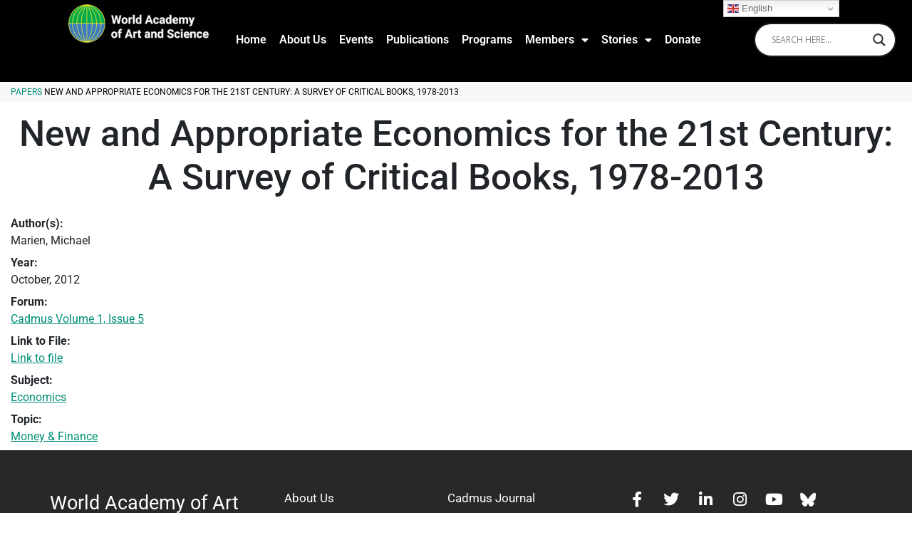

--- FILE ---
content_type: text/html; charset=utf-8
request_url: https://www.google.com/recaptcha/api2/anchor?ar=1&k=6LcsAzMrAAAAAGQMQl0Xue-EkS8ocH9mUiZJnyRL&co=aHR0cHM6Ly93b3JsZGFjYWRlbXkub3JnOjQ0Mw..&hl=en&type=v3&v=N67nZn4AqZkNcbeMu4prBgzg&size=invisible&badge=inline&sa=Form&anchor-ms=20000&execute-ms=30000&cb=6igmz6b6iacv
body_size: 48663
content:
<!DOCTYPE HTML><html dir="ltr" lang="en"><head><meta http-equiv="Content-Type" content="text/html; charset=UTF-8">
<meta http-equiv="X-UA-Compatible" content="IE=edge">
<title>reCAPTCHA</title>
<style type="text/css">
/* cyrillic-ext */
@font-face {
  font-family: 'Roboto';
  font-style: normal;
  font-weight: 400;
  font-stretch: 100%;
  src: url(//fonts.gstatic.com/s/roboto/v48/KFO7CnqEu92Fr1ME7kSn66aGLdTylUAMa3GUBHMdazTgWw.woff2) format('woff2');
  unicode-range: U+0460-052F, U+1C80-1C8A, U+20B4, U+2DE0-2DFF, U+A640-A69F, U+FE2E-FE2F;
}
/* cyrillic */
@font-face {
  font-family: 'Roboto';
  font-style: normal;
  font-weight: 400;
  font-stretch: 100%;
  src: url(//fonts.gstatic.com/s/roboto/v48/KFO7CnqEu92Fr1ME7kSn66aGLdTylUAMa3iUBHMdazTgWw.woff2) format('woff2');
  unicode-range: U+0301, U+0400-045F, U+0490-0491, U+04B0-04B1, U+2116;
}
/* greek-ext */
@font-face {
  font-family: 'Roboto';
  font-style: normal;
  font-weight: 400;
  font-stretch: 100%;
  src: url(//fonts.gstatic.com/s/roboto/v48/KFO7CnqEu92Fr1ME7kSn66aGLdTylUAMa3CUBHMdazTgWw.woff2) format('woff2');
  unicode-range: U+1F00-1FFF;
}
/* greek */
@font-face {
  font-family: 'Roboto';
  font-style: normal;
  font-weight: 400;
  font-stretch: 100%;
  src: url(//fonts.gstatic.com/s/roboto/v48/KFO7CnqEu92Fr1ME7kSn66aGLdTylUAMa3-UBHMdazTgWw.woff2) format('woff2');
  unicode-range: U+0370-0377, U+037A-037F, U+0384-038A, U+038C, U+038E-03A1, U+03A3-03FF;
}
/* math */
@font-face {
  font-family: 'Roboto';
  font-style: normal;
  font-weight: 400;
  font-stretch: 100%;
  src: url(//fonts.gstatic.com/s/roboto/v48/KFO7CnqEu92Fr1ME7kSn66aGLdTylUAMawCUBHMdazTgWw.woff2) format('woff2');
  unicode-range: U+0302-0303, U+0305, U+0307-0308, U+0310, U+0312, U+0315, U+031A, U+0326-0327, U+032C, U+032F-0330, U+0332-0333, U+0338, U+033A, U+0346, U+034D, U+0391-03A1, U+03A3-03A9, U+03B1-03C9, U+03D1, U+03D5-03D6, U+03F0-03F1, U+03F4-03F5, U+2016-2017, U+2034-2038, U+203C, U+2040, U+2043, U+2047, U+2050, U+2057, U+205F, U+2070-2071, U+2074-208E, U+2090-209C, U+20D0-20DC, U+20E1, U+20E5-20EF, U+2100-2112, U+2114-2115, U+2117-2121, U+2123-214F, U+2190, U+2192, U+2194-21AE, U+21B0-21E5, U+21F1-21F2, U+21F4-2211, U+2213-2214, U+2216-22FF, U+2308-230B, U+2310, U+2319, U+231C-2321, U+2336-237A, U+237C, U+2395, U+239B-23B7, U+23D0, U+23DC-23E1, U+2474-2475, U+25AF, U+25B3, U+25B7, U+25BD, U+25C1, U+25CA, U+25CC, U+25FB, U+266D-266F, U+27C0-27FF, U+2900-2AFF, U+2B0E-2B11, U+2B30-2B4C, U+2BFE, U+3030, U+FF5B, U+FF5D, U+1D400-1D7FF, U+1EE00-1EEFF;
}
/* symbols */
@font-face {
  font-family: 'Roboto';
  font-style: normal;
  font-weight: 400;
  font-stretch: 100%;
  src: url(//fonts.gstatic.com/s/roboto/v48/KFO7CnqEu92Fr1ME7kSn66aGLdTylUAMaxKUBHMdazTgWw.woff2) format('woff2');
  unicode-range: U+0001-000C, U+000E-001F, U+007F-009F, U+20DD-20E0, U+20E2-20E4, U+2150-218F, U+2190, U+2192, U+2194-2199, U+21AF, U+21E6-21F0, U+21F3, U+2218-2219, U+2299, U+22C4-22C6, U+2300-243F, U+2440-244A, U+2460-24FF, U+25A0-27BF, U+2800-28FF, U+2921-2922, U+2981, U+29BF, U+29EB, U+2B00-2BFF, U+4DC0-4DFF, U+FFF9-FFFB, U+10140-1018E, U+10190-1019C, U+101A0, U+101D0-101FD, U+102E0-102FB, U+10E60-10E7E, U+1D2C0-1D2D3, U+1D2E0-1D37F, U+1F000-1F0FF, U+1F100-1F1AD, U+1F1E6-1F1FF, U+1F30D-1F30F, U+1F315, U+1F31C, U+1F31E, U+1F320-1F32C, U+1F336, U+1F378, U+1F37D, U+1F382, U+1F393-1F39F, U+1F3A7-1F3A8, U+1F3AC-1F3AF, U+1F3C2, U+1F3C4-1F3C6, U+1F3CA-1F3CE, U+1F3D4-1F3E0, U+1F3ED, U+1F3F1-1F3F3, U+1F3F5-1F3F7, U+1F408, U+1F415, U+1F41F, U+1F426, U+1F43F, U+1F441-1F442, U+1F444, U+1F446-1F449, U+1F44C-1F44E, U+1F453, U+1F46A, U+1F47D, U+1F4A3, U+1F4B0, U+1F4B3, U+1F4B9, U+1F4BB, U+1F4BF, U+1F4C8-1F4CB, U+1F4D6, U+1F4DA, U+1F4DF, U+1F4E3-1F4E6, U+1F4EA-1F4ED, U+1F4F7, U+1F4F9-1F4FB, U+1F4FD-1F4FE, U+1F503, U+1F507-1F50B, U+1F50D, U+1F512-1F513, U+1F53E-1F54A, U+1F54F-1F5FA, U+1F610, U+1F650-1F67F, U+1F687, U+1F68D, U+1F691, U+1F694, U+1F698, U+1F6AD, U+1F6B2, U+1F6B9-1F6BA, U+1F6BC, U+1F6C6-1F6CF, U+1F6D3-1F6D7, U+1F6E0-1F6EA, U+1F6F0-1F6F3, U+1F6F7-1F6FC, U+1F700-1F7FF, U+1F800-1F80B, U+1F810-1F847, U+1F850-1F859, U+1F860-1F887, U+1F890-1F8AD, U+1F8B0-1F8BB, U+1F8C0-1F8C1, U+1F900-1F90B, U+1F93B, U+1F946, U+1F984, U+1F996, U+1F9E9, U+1FA00-1FA6F, U+1FA70-1FA7C, U+1FA80-1FA89, U+1FA8F-1FAC6, U+1FACE-1FADC, U+1FADF-1FAE9, U+1FAF0-1FAF8, U+1FB00-1FBFF;
}
/* vietnamese */
@font-face {
  font-family: 'Roboto';
  font-style: normal;
  font-weight: 400;
  font-stretch: 100%;
  src: url(//fonts.gstatic.com/s/roboto/v48/KFO7CnqEu92Fr1ME7kSn66aGLdTylUAMa3OUBHMdazTgWw.woff2) format('woff2');
  unicode-range: U+0102-0103, U+0110-0111, U+0128-0129, U+0168-0169, U+01A0-01A1, U+01AF-01B0, U+0300-0301, U+0303-0304, U+0308-0309, U+0323, U+0329, U+1EA0-1EF9, U+20AB;
}
/* latin-ext */
@font-face {
  font-family: 'Roboto';
  font-style: normal;
  font-weight: 400;
  font-stretch: 100%;
  src: url(//fonts.gstatic.com/s/roboto/v48/KFO7CnqEu92Fr1ME7kSn66aGLdTylUAMa3KUBHMdazTgWw.woff2) format('woff2');
  unicode-range: U+0100-02BA, U+02BD-02C5, U+02C7-02CC, U+02CE-02D7, U+02DD-02FF, U+0304, U+0308, U+0329, U+1D00-1DBF, U+1E00-1E9F, U+1EF2-1EFF, U+2020, U+20A0-20AB, U+20AD-20C0, U+2113, U+2C60-2C7F, U+A720-A7FF;
}
/* latin */
@font-face {
  font-family: 'Roboto';
  font-style: normal;
  font-weight: 400;
  font-stretch: 100%;
  src: url(//fonts.gstatic.com/s/roboto/v48/KFO7CnqEu92Fr1ME7kSn66aGLdTylUAMa3yUBHMdazQ.woff2) format('woff2');
  unicode-range: U+0000-00FF, U+0131, U+0152-0153, U+02BB-02BC, U+02C6, U+02DA, U+02DC, U+0304, U+0308, U+0329, U+2000-206F, U+20AC, U+2122, U+2191, U+2193, U+2212, U+2215, U+FEFF, U+FFFD;
}
/* cyrillic-ext */
@font-face {
  font-family: 'Roboto';
  font-style: normal;
  font-weight: 500;
  font-stretch: 100%;
  src: url(//fonts.gstatic.com/s/roboto/v48/KFO7CnqEu92Fr1ME7kSn66aGLdTylUAMa3GUBHMdazTgWw.woff2) format('woff2');
  unicode-range: U+0460-052F, U+1C80-1C8A, U+20B4, U+2DE0-2DFF, U+A640-A69F, U+FE2E-FE2F;
}
/* cyrillic */
@font-face {
  font-family: 'Roboto';
  font-style: normal;
  font-weight: 500;
  font-stretch: 100%;
  src: url(//fonts.gstatic.com/s/roboto/v48/KFO7CnqEu92Fr1ME7kSn66aGLdTylUAMa3iUBHMdazTgWw.woff2) format('woff2');
  unicode-range: U+0301, U+0400-045F, U+0490-0491, U+04B0-04B1, U+2116;
}
/* greek-ext */
@font-face {
  font-family: 'Roboto';
  font-style: normal;
  font-weight: 500;
  font-stretch: 100%;
  src: url(//fonts.gstatic.com/s/roboto/v48/KFO7CnqEu92Fr1ME7kSn66aGLdTylUAMa3CUBHMdazTgWw.woff2) format('woff2');
  unicode-range: U+1F00-1FFF;
}
/* greek */
@font-face {
  font-family: 'Roboto';
  font-style: normal;
  font-weight: 500;
  font-stretch: 100%;
  src: url(//fonts.gstatic.com/s/roboto/v48/KFO7CnqEu92Fr1ME7kSn66aGLdTylUAMa3-UBHMdazTgWw.woff2) format('woff2');
  unicode-range: U+0370-0377, U+037A-037F, U+0384-038A, U+038C, U+038E-03A1, U+03A3-03FF;
}
/* math */
@font-face {
  font-family: 'Roboto';
  font-style: normal;
  font-weight: 500;
  font-stretch: 100%;
  src: url(//fonts.gstatic.com/s/roboto/v48/KFO7CnqEu92Fr1ME7kSn66aGLdTylUAMawCUBHMdazTgWw.woff2) format('woff2');
  unicode-range: U+0302-0303, U+0305, U+0307-0308, U+0310, U+0312, U+0315, U+031A, U+0326-0327, U+032C, U+032F-0330, U+0332-0333, U+0338, U+033A, U+0346, U+034D, U+0391-03A1, U+03A3-03A9, U+03B1-03C9, U+03D1, U+03D5-03D6, U+03F0-03F1, U+03F4-03F5, U+2016-2017, U+2034-2038, U+203C, U+2040, U+2043, U+2047, U+2050, U+2057, U+205F, U+2070-2071, U+2074-208E, U+2090-209C, U+20D0-20DC, U+20E1, U+20E5-20EF, U+2100-2112, U+2114-2115, U+2117-2121, U+2123-214F, U+2190, U+2192, U+2194-21AE, U+21B0-21E5, U+21F1-21F2, U+21F4-2211, U+2213-2214, U+2216-22FF, U+2308-230B, U+2310, U+2319, U+231C-2321, U+2336-237A, U+237C, U+2395, U+239B-23B7, U+23D0, U+23DC-23E1, U+2474-2475, U+25AF, U+25B3, U+25B7, U+25BD, U+25C1, U+25CA, U+25CC, U+25FB, U+266D-266F, U+27C0-27FF, U+2900-2AFF, U+2B0E-2B11, U+2B30-2B4C, U+2BFE, U+3030, U+FF5B, U+FF5D, U+1D400-1D7FF, U+1EE00-1EEFF;
}
/* symbols */
@font-face {
  font-family: 'Roboto';
  font-style: normal;
  font-weight: 500;
  font-stretch: 100%;
  src: url(//fonts.gstatic.com/s/roboto/v48/KFO7CnqEu92Fr1ME7kSn66aGLdTylUAMaxKUBHMdazTgWw.woff2) format('woff2');
  unicode-range: U+0001-000C, U+000E-001F, U+007F-009F, U+20DD-20E0, U+20E2-20E4, U+2150-218F, U+2190, U+2192, U+2194-2199, U+21AF, U+21E6-21F0, U+21F3, U+2218-2219, U+2299, U+22C4-22C6, U+2300-243F, U+2440-244A, U+2460-24FF, U+25A0-27BF, U+2800-28FF, U+2921-2922, U+2981, U+29BF, U+29EB, U+2B00-2BFF, U+4DC0-4DFF, U+FFF9-FFFB, U+10140-1018E, U+10190-1019C, U+101A0, U+101D0-101FD, U+102E0-102FB, U+10E60-10E7E, U+1D2C0-1D2D3, U+1D2E0-1D37F, U+1F000-1F0FF, U+1F100-1F1AD, U+1F1E6-1F1FF, U+1F30D-1F30F, U+1F315, U+1F31C, U+1F31E, U+1F320-1F32C, U+1F336, U+1F378, U+1F37D, U+1F382, U+1F393-1F39F, U+1F3A7-1F3A8, U+1F3AC-1F3AF, U+1F3C2, U+1F3C4-1F3C6, U+1F3CA-1F3CE, U+1F3D4-1F3E0, U+1F3ED, U+1F3F1-1F3F3, U+1F3F5-1F3F7, U+1F408, U+1F415, U+1F41F, U+1F426, U+1F43F, U+1F441-1F442, U+1F444, U+1F446-1F449, U+1F44C-1F44E, U+1F453, U+1F46A, U+1F47D, U+1F4A3, U+1F4B0, U+1F4B3, U+1F4B9, U+1F4BB, U+1F4BF, U+1F4C8-1F4CB, U+1F4D6, U+1F4DA, U+1F4DF, U+1F4E3-1F4E6, U+1F4EA-1F4ED, U+1F4F7, U+1F4F9-1F4FB, U+1F4FD-1F4FE, U+1F503, U+1F507-1F50B, U+1F50D, U+1F512-1F513, U+1F53E-1F54A, U+1F54F-1F5FA, U+1F610, U+1F650-1F67F, U+1F687, U+1F68D, U+1F691, U+1F694, U+1F698, U+1F6AD, U+1F6B2, U+1F6B9-1F6BA, U+1F6BC, U+1F6C6-1F6CF, U+1F6D3-1F6D7, U+1F6E0-1F6EA, U+1F6F0-1F6F3, U+1F6F7-1F6FC, U+1F700-1F7FF, U+1F800-1F80B, U+1F810-1F847, U+1F850-1F859, U+1F860-1F887, U+1F890-1F8AD, U+1F8B0-1F8BB, U+1F8C0-1F8C1, U+1F900-1F90B, U+1F93B, U+1F946, U+1F984, U+1F996, U+1F9E9, U+1FA00-1FA6F, U+1FA70-1FA7C, U+1FA80-1FA89, U+1FA8F-1FAC6, U+1FACE-1FADC, U+1FADF-1FAE9, U+1FAF0-1FAF8, U+1FB00-1FBFF;
}
/* vietnamese */
@font-face {
  font-family: 'Roboto';
  font-style: normal;
  font-weight: 500;
  font-stretch: 100%;
  src: url(//fonts.gstatic.com/s/roboto/v48/KFO7CnqEu92Fr1ME7kSn66aGLdTylUAMa3OUBHMdazTgWw.woff2) format('woff2');
  unicode-range: U+0102-0103, U+0110-0111, U+0128-0129, U+0168-0169, U+01A0-01A1, U+01AF-01B0, U+0300-0301, U+0303-0304, U+0308-0309, U+0323, U+0329, U+1EA0-1EF9, U+20AB;
}
/* latin-ext */
@font-face {
  font-family: 'Roboto';
  font-style: normal;
  font-weight: 500;
  font-stretch: 100%;
  src: url(//fonts.gstatic.com/s/roboto/v48/KFO7CnqEu92Fr1ME7kSn66aGLdTylUAMa3KUBHMdazTgWw.woff2) format('woff2');
  unicode-range: U+0100-02BA, U+02BD-02C5, U+02C7-02CC, U+02CE-02D7, U+02DD-02FF, U+0304, U+0308, U+0329, U+1D00-1DBF, U+1E00-1E9F, U+1EF2-1EFF, U+2020, U+20A0-20AB, U+20AD-20C0, U+2113, U+2C60-2C7F, U+A720-A7FF;
}
/* latin */
@font-face {
  font-family: 'Roboto';
  font-style: normal;
  font-weight: 500;
  font-stretch: 100%;
  src: url(//fonts.gstatic.com/s/roboto/v48/KFO7CnqEu92Fr1ME7kSn66aGLdTylUAMa3yUBHMdazQ.woff2) format('woff2');
  unicode-range: U+0000-00FF, U+0131, U+0152-0153, U+02BB-02BC, U+02C6, U+02DA, U+02DC, U+0304, U+0308, U+0329, U+2000-206F, U+20AC, U+2122, U+2191, U+2193, U+2212, U+2215, U+FEFF, U+FFFD;
}
/* cyrillic-ext */
@font-face {
  font-family: 'Roboto';
  font-style: normal;
  font-weight: 900;
  font-stretch: 100%;
  src: url(//fonts.gstatic.com/s/roboto/v48/KFO7CnqEu92Fr1ME7kSn66aGLdTylUAMa3GUBHMdazTgWw.woff2) format('woff2');
  unicode-range: U+0460-052F, U+1C80-1C8A, U+20B4, U+2DE0-2DFF, U+A640-A69F, U+FE2E-FE2F;
}
/* cyrillic */
@font-face {
  font-family: 'Roboto';
  font-style: normal;
  font-weight: 900;
  font-stretch: 100%;
  src: url(//fonts.gstatic.com/s/roboto/v48/KFO7CnqEu92Fr1ME7kSn66aGLdTylUAMa3iUBHMdazTgWw.woff2) format('woff2');
  unicode-range: U+0301, U+0400-045F, U+0490-0491, U+04B0-04B1, U+2116;
}
/* greek-ext */
@font-face {
  font-family: 'Roboto';
  font-style: normal;
  font-weight: 900;
  font-stretch: 100%;
  src: url(//fonts.gstatic.com/s/roboto/v48/KFO7CnqEu92Fr1ME7kSn66aGLdTylUAMa3CUBHMdazTgWw.woff2) format('woff2');
  unicode-range: U+1F00-1FFF;
}
/* greek */
@font-face {
  font-family: 'Roboto';
  font-style: normal;
  font-weight: 900;
  font-stretch: 100%;
  src: url(//fonts.gstatic.com/s/roboto/v48/KFO7CnqEu92Fr1ME7kSn66aGLdTylUAMa3-UBHMdazTgWw.woff2) format('woff2');
  unicode-range: U+0370-0377, U+037A-037F, U+0384-038A, U+038C, U+038E-03A1, U+03A3-03FF;
}
/* math */
@font-face {
  font-family: 'Roboto';
  font-style: normal;
  font-weight: 900;
  font-stretch: 100%;
  src: url(//fonts.gstatic.com/s/roboto/v48/KFO7CnqEu92Fr1ME7kSn66aGLdTylUAMawCUBHMdazTgWw.woff2) format('woff2');
  unicode-range: U+0302-0303, U+0305, U+0307-0308, U+0310, U+0312, U+0315, U+031A, U+0326-0327, U+032C, U+032F-0330, U+0332-0333, U+0338, U+033A, U+0346, U+034D, U+0391-03A1, U+03A3-03A9, U+03B1-03C9, U+03D1, U+03D5-03D6, U+03F0-03F1, U+03F4-03F5, U+2016-2017, U+2034-2038, U+203C, U+2040, U+2043, U+2047, U+2050, U+2057, U+205F, U+2070-2071, U+2074-208E, U+2090-209C, U+20D0-20DC, U+20E1, U+20E5-20EF, U+2100-2112, U+2114-2115, U+2117-2121, U+2123-214F, U+2190, U+2192, U+2194-21AE, U+21B0-21E5, U+21F1-21F2, U+21F4-2211, U+2213-2214, U+2216-22FF, U+2308-230B, U+2310, U+2319, U+231C-2321, U+2336-237A, U+237C, U+2395, U+239B-23B7, U+23D0, U+23DC-23E1, U+2474-2475, U+25AF, U+25B3, U+25B7, U+25BD, U+25C1, U+25CA, U+25CC, U+25FB, U+266D-266F, U+27C0-27FF, U+2900-2AFF, U+2B0E-2B11, U+2B30-2B4C, U+2BFE, U+3030, U+FF5B, U+FF5D, U+1D400-1D7FF, U+1EE00-1EEFF;
}
/* symbols */
@font-face {
  font-family: 'Roboto';
  font-style: normal;
  font-weight: 900;
  font-stretch: 100%;
  src: url(//fonts.gstatic.com/s/roboto/v48/KFO7CnqEu92Fr1ME7kSn66aGLdTylUAMaxKUBHMdazTgWw.woff2) format('woff2');
  unicode-range: U+0001-000C, U+000E-001F, U+007F-009F, U+20DD-20E0, U+20E2-20E4, U+2150-218F, U+2190, U+2192, U+2194-2199, U+21AF, U+21E6-21F0, U+21F3, U+2218-2219, U+2299, U+22C4-22C6, U+2300-243F, U+2440-244A, U+2460-24FF, U+25A0-27BF, U+2800-28FF, U+2921-2922, U+2981, U+29BF, U+29EB, U+2B00-2BFF, U+4DC0-4DFF, U+FFF9-FFFB, U+10140-1018E, U+10190-1019C, U+101A0, U+101D0-101FD, U+102E0-102FB, U+10E60-10E7E, U+1D2C0-1D2D3, U+1D2E0-1D37F, U+1F000-1F0FF, U+1F100-1F1AD, U+1F1E6-1F1FF, U+1F30D-1F30F, U+1F315, U+1F31C, U+1F31E, U+1F320-1F32C, U+1F336, U+1F378, U+1F37D, U+1F382, U+1F393-1F39F, U+1F3A7-1F3A8, U+1F3AC-1F3AF, U+1F3C2, U+1F3C4-1F3C6, U+1F3CA-1F3CE, U+1F3D4-1F3E0, U+1F3ED, U+1F3F1-1F3F3, U+1F3F5-1F3F7, U+1F408, U+1F415, U+1F41F, U+1F426, U+1F43F, U+1F441-1F442, U+1F444, U+1F446-1F449, U+1F44C-1F44E, U+1F453, U+1F46A, U+1F47D, U+1F4A3, U+1F4B0, U+1F4B3, U+1F4B9, U+1F4BB, U+1F4BF, U+1F4C8-1F4CB, U+1F4D6, U+1F4DA, U+1F4DF, U+1F4E3-1F4E6, U+1F4EA-1F4ED, U+1F4F7, U+1F4F9-1F4FB, U+1F4FD-1F4FE, U+1F503, U+1F507-1F50B, U+1F50D, U+1F512-1F513, U+1F53E-1F54A, U+1F54F-1F5FA, U+1F610, U+1F650-1F67F, U+1F687, U+1F68D, U+1F691, U+1F694, U+1F698, U+1F6AD, U+1F6B2, U+1F6B9-1F6BA, U+1F6BC, U+1F6C6-1F6CF, U+1F6D3-1F6D7, U+1F6E0-1F6EA, U+1F6F0-1F6F3, U+1F6F7-1F6FC, U+1F700-1F7FF, U+1F800-1F80B, U+1F810-1F847, U+1F850-1F859, U+1F860-1F887, U+1F890-1F8AD, U+1F8B0-1F8BB, U+1F8C0-1F8C1, U+1F900-1F90B, U+1F93B, U+1F946, U+1F984, U+1F996, U+1F9E9, U+1FA00-1FA6F, U+1FA70-1FA7C, U+1FA80-1FA89, U+1FA8F-1FAC6, U+1FACE-1FADC, U+1FADF-1FAE9, U+1FAF0-1FAF8, U+1FB00-1FBFF;
}
/* vietnamese */
@font-face {
  font-family: 'Roboto';
  font-style: normal;
  font-weight: 900;
  font-stretch: 100%;
  src: url(//fonts.gstatic.com/s/roboto/v48/KFO7CnqEu92Fr1ME7kSn66aGLdTylUAMa3OUBHMdazTgWw.woff2) format('woff2');
  unicode-range: U+0102-0103, U+0110-0111, U+0128-0129, U+0168-0169, U+01A0-01A1, U+01AF-01B0, U+0300-0301, U+0303-0304, U+0308-0309, U+0323, U+0329, U+1EA0-1EF9, U+20AB;
}
/* latin-ext */
@font-face {
  font-family: 'Roboto';
  font-style: normal;
  font-weight: 900;
  font-stretch: 100%;
  src: url(//fonts.gstatic.com/s/roboto/v48/KFO7CnqEu92Fr1ME7kSn66aGLdTylUAMa3KUBHMdazTgWw.woff2) format('woff2');
  unicode-range: U+0100-02BA, U+02BD-02C5, U+02C7-02CC, U+02CE-02D7, U+02DD-02FF, U+0304, U+0308, U+0329, U+1D00-1DBF, U+1E00-1E9F, U+1EF2-1EFF, U+2020, U+20A0-20AB, U+20AD-20C0, U+2113, U+2C60-2C7F, U+A720-A7FF;
}
/* latin */
@font-face {
  font-family: 'Roboto';
  font-style: normal;
  font-weight: 900;
  font-stretch: 100%;
  src: url(//fonts.gstatic.com/s/roboto/v48/KFO7CnqEu92Fr1ME7kSn66aGLdTylUAMa3yUBHMdazQ.woff2) format('woff2');
  unicode-range: U+0000-00FF, U+0131, U+0152-0153, U+02BB-02BC, U+02C6, U+02DA, U+02DC, U+0304, U+0308, U+0329, U+2000-206F, U+20AC, U+2122, U+2191, U+2193, U+2212, U+2215, U+FEFF, U+FFFD;
}

</style>
<link rel="stylesheet" type="text/css" href="https://www.gstatic.com/recaptcha/releases/N67nZn4AqZkNcbeMu4prBgzg/styles__ltr.css">
<script nonce="gTPRx_Td-T-_flZH6kVIbA" type="text/javascript">window['__recaptcha_api'] = 'https://www.google.com/recaptcha/api2/';</script>
<script type="text/javascript" src="https://www.gstatic.com/recaptcha/releases/N67nZn4AqZkNcbeMu4prBgzg/recaptcha__en.js" nonce="gTPRx_Td-T-_flZH6kVIbA">
      
    </script></head>
<body><div id="rc-anchor-alert" class="rc-anchor-alert"></div>
<input type="hidden" id="recaptcha-token" value="[base64]">
<script type="text/javascript" nonce="gTPRx_Td-T-_flZH6kVIbA">
      recaptcha.anchor.Main.init("[\x22ainput\x22,[\x22bgdata\x22,\x22\x22,\[base64]/[base64]/[base64]/ZyhXLGgpOnEoW04sMjEsbF0sVywwKSxoKSxmYWxzZSxmYWxzZSl9Y2F0Y2goayl7RygzNTgsVyk/[base64]/[base64]/[base64]/[base64]/[base64]/[base64]/[base64]/bmV3IEJbT10oRFswXSk6dz09Mj9uZXcgQltPXShEWzBdLERbMV0pOnc9PTM/bmV3IEJbT10oRFswXSxEWzFdLERbMl0pOnc9PTQ/[base64]/[base64]/[base64]/[base64]/[base64]\\u003d\x22,\[base64]\\u003d\x22,\x22GcOhw7zDhMOMYgLDrcOgwpDCkcOccMKiwpDDqMOKw4dpwpwdNwsUw7tGVlUPXD/DjkzDuMOoE8KRfMOGw5seFMO5GsKvw64Wwq3Co8K4w6nDoT/DqcO4WMKJYi9GQx/DocOEPMOgw73DmcKTwrJow77DhgAkCHXCoTYSdVoQNmQfw643N8OBwolmKTjCkB3DnsO5wo1dwod8JsKHCk/[base64]/w5zCrybDlsOhw53Dok4gLTpaw5bDscKMJsOOdsKjw5QCwpbCkcKFS8KBwqEpwoPDggoSFx5jw4vDoFI1H8OLw4gSwpDDuMOEdD1TGsKwNxHCmFrDvMOcGMKZNCXCp8OPwrDDqAnCrsKxVRk6w7t/UwfClVw1wqZwGsKkwpZsNMOrQzHCnF5YwqkGw7rDm2xJwqpOKMO5fknCtjrCo25aHGZMwrdTwp7CiUFLwr5dw6tbYTXCpMO1JsOTwp/CqXQyazlsDxfDmMOqw6jDh8Krw5BKbMO1RXF9wpjDphFww7/DhcK7GSbDkMKqwoI5GkPCpSVvw6gmwqDCoko+dsOnfkxNw54cBMKlwoUYwo1KW8OAf8OTw5RnAzTDtEPCucK6OcKYGMKFGMKFw5vCtMKSwoAww5LDs14Hw77DnAvCuVZdw7EfEsK/Hi/[base64]/DpcKEw7fDlsOmwo7Ch8KlwoVUwpF1w6jDpjZbwrLDjVArw7PDocKWwpxVwpbCpDYbwpjCrXrClMKQwoYgw7MFHcOmGwV9wrTDvT/CmGjDvwLDt3vCnsKBE0dDwrMqw6vCvzfCrMOpw60OwppDMcOiwo7DocKgwoXCihAJwr3DjcONHDArwoXCu31WNGJNw7PCuXc/DkPChiDCskPCpsOIw7PDkjXDpVDDuMKiCG8NwqXDpcKZwqDDncOSJMOCwo0nZQzDoRMfwqrDlnUPe8KfV8KLEiXCtMO4PMOEQcK7wrZ0w6DCiXfClMKhfMKSRsOjwoQKIMO8w55Twr/[base64]/Dr8OYDMOHCBgqEsKrfQ1uf8OKYsKSVMOQLcOdwoHDizXDnMKUw7jCiC3DqgdjdHnCpgcPw5FIw7Aiw4fCrSbDrA/DnMK3FcOMwoBJwr3DlsKZw4LDoGhuNsKqLMKcw7HCp8KhHhF0FG3CjnMswrbDu2BJw5PCplfCpw1Sw5MRVUPCiMOvwqsuw7/[base64]/DjEXDp8Ouwp8ETVHCg8OHYjJNwo7DkMKBw4Acw7nCphs7w7Mnwo1SRXbDpiQmw5jDtMO/LcKkw6Z/FiZGBzbDncK3O1HCgcOREHpMwpLClVJww5LDvMOwX8O9w4/Ci8Ofdl8EA8OFwpoFc8OlZn0nEcO/w5TCpsOpw5DChcK/HcKSwr4oN8KBwr3CvzzDkMOVQkTDlAYywoVwwpHCo8OIwppUe2XDq8OpADpgHFdHwqTDqGZBw7HCt8KPfMORNVlTw7Y0MsKTw5TCsMOHwp/CqcODRXJGKgdrHlQpwpPDjV9vXsOcwrISwq9ZFsK1VMKhMMKBw5bDoMKEAsORwqHCkcKFw4wzwpQfw4Q4a8KpSABBwpPDpsOzwobCqcOtwpTDuV7Cg3/DssOawpd+wrjCqcKrUMKUwo5RQ8O9w5HCmCUUK8KOwoQAw5kvwpjDo8Khwo98N8KLSMK1w5rCjHjCkk/Dsid1VTZ/KSnCgMOPGMOSHTl9PFHClx5ZH35Cw6sVVW/DhBIRGD7CoA9Pwr9/w58hYcOwb8KQwqvDhcOqW8KVw6w5DjQHOsKzwpPDvsKxwr9bw7J8w7fDvsKhGMOBwp4jFsK9wroHw5/CgsOyw5lEKsK2AMORWcK/[base64]/[base64]/CjW/DhcOcSMK0DcOPEsOmF8KwFlIkw4IMwpVGRcO1AcO1ByUSwofCqsKBwoPDgRtsw75fw67CucK7wrg5FsOtw4vCsWjCoGzDu8Ovw6N1FMOUwq5Nw7LCkcKqwo/[base64]/[base64]/KQrDknTCqHA7woDCnsKEK8O9wpcfwps3MH49wpQXJcKWw4g1GTEvwoMMwqPDllrCs8K/Dm8mw6jDtDxsDcKzwoPDuMOlwqrDpF/[base64]/Dk3kcZMOvfxLDg0nDsDQlNMOMYifDnMOpwrDCpFspwpbDuTJ6EMOPCnl+fGLCj8OxwqFCfG/DmsKtwpDDhsKuw4I3wqPDncOzw7LDiUXDssKTw53DvRTCpcOow7TDk8OjQV7Dp8KiSsOCwqgDHsK2JsOuOsK1F1UlwrMZVcORHEzDuHTChV/CisOzQx/DnAPCmMOUwoHDlhrDncOlwq0LbXE9wo1Gw4QewobClMKVT8KlCsKsIFfClcKxT8OUazFRwrPDksKWwonDjcKTw53Dq8K7w6dZw5nCrcOmU8OwaMOGw5dNwog8wo4/LWzDu8OLb8OTw5QRw6h/[base64]/DunTDjWYQw69nA37CnsO5wpgWe8OQDcOkCFVgw6HDvnQjw7h2UFzDv8OuAmBqwqV3w4fDpMORw4w5wqPCjsKeScK7w445SR9+MRhWKsO7GMOnwogwwrcYwrNsf8OrMzhjVyMYw7jCqT7DkMK9VRceCk8tw7HCmHlAYXhvIj7Dp0XCkzIsdAYXwo3DnU/[base64]/Dh8KkXMOtwrDDl8O/wpjCgyjDsFJ0Q1DDisKsVhgpw6/CvsKfwp9+w7fDtsKQwqvCk1EQU2BPwoQ0woDCmholw4kOw6gIw7LDhMOJXcKfacOgwpHCt8KrwovCrHluw5jClcOTfywyMcKZCCfDonPCoRDChcKQdsKWw4bDpcOWQFbCqMKFwqw4cMKrw6jCj0HCtMKOJSnDjmfCj13Dq2/DjsKdw4dRw7LCuQnCmV05wqcAw5xzMMK5YsOmw5Jqwr5swp/CqlHCt0UOw7jDnwXCqkrDtBMkwp7CtcKSwqNacyHCuxDCrsOiw7A9w7PDlcKXwozChWzDvcOOwqTDhsOzw64LFD7DtnnDvhNbCUbCvh8Xw5cZwpbCnFbDhhnCq8OrwqvCiRoGwqzCg8KbwpMmZMOzwrxOP1fDv08/[base64]/ChwdVSMO5w4vDmsKsw6bDiQ1dHULClMOHTGpYfMK8OjfCm2/CpsOPdWXCtSUfJ3rDgDTCiMOdwofDnsODKFHCqT0bwqjDmDwCwqjCv8O9w7J4wqPDpydnWAjCssOOw6p7CcOOwqzDnQnDpMOdREjCjmlrwoXCgsKFwqYrwrYBK8KTJUZXdsKiwo4KQsOpRsOnw6DCg8K1w6vDsD8VJMKDTcKQQl3CgzpVwroswoYeHMO+wr/CjCHClWNvacKuSsKjwqoSF2sZNCk2SMKrwoHCjXrDl8KvwozCih8FISYQRhNmw6QNw4PDiGxQwoTDgTjCjFHDgcOlFcO9MsKmw79abwzDt8KrD3TDusOcwoDDqA/[base64]/w7jDgcKGwpLCuMKkwpfCt24vwrpYYH3CuyJQXEnDvjzCvcKqw7jCsGtSwostw61dwpxOUsKTT8KMGwXDksKew5VMMWJ0asOLCT4BS8OIwp1aaMOtPMOIW8KnMCHDm2RuE8KJw64Dwq3Di8K2w6/DucKMTj0Ew7hfI8ONwqrDtMOVAcOaB8KWw5BOw6ttwrvDnnXCoMKoE04EUFzDvCHCsEUkdHJBBXHDnDfCvEnCiMOABQA/L8OawprDtV3CiwTDnMKuw63Cu8OMwrlhw6laOSjDgmbCqRLDhSjDoFrCjsOHZcOhTMKdwofCtzppQiPCvsKLw6Atw7xfQhHCiTAHMBlLw65BFyRLw44Tw47DpcO/[base64]/[base64]/wrIScsKyw73Cnm4FHkXCkCdTwqQ8w7/ClhLDhiVIwq5BwovCjBrCkcOlSsOAwo7ChjFCwp/[base64]/DucOiwpXDs8OLwrnCjAAtecKIw58aaDbCu8O2wrQ/Mi4Dw47Cs8K6NMOKwphpQFbDqsKlwqcbwrd+QsOewoDDksOGwqTCtsO9bF3CpGFkKg7DtkNjFAcVTsKWw6A1esOzUMKdd8KTw7YOVsOGwqZvCMOHasK/[base64]/DrgfCicOceG7DqW1HAMK4f3zDkcKBDMOUMcOyw7VwL8OvwoLClsOMw4PCsRhBCFTDp146wq1dwp43HcKJwoPChsOxwroPw4vCpgcIw4TCn8K8woLDtXEpwo1fwoFgBMKrw5HDoAXCiVrDm8O8XsKRw5rDm8KgCMOPwrbCpMOgwpMWwqdBWUzCq8KrKApIworCqcOlwo/DgMKGwqd5w7LDr8Oiwo9Uw73CssK3wpHChcOBSBMLdSPDoMKGPcKJJyjCrD9oBgbDs1hNwpnCs3LCvMO2wrF4w7sHJlVGS8Klw5QfBlhUw7bCgz4/w7XDpsOdcH9ZwqQgw7XDlsOFGMO+w4nCiXwLw6vDlsO7SF3CosK3w5DClR8tBlBfw7B9U8KSeQfCmibDrMOkAMKpGsKmwoTDihXCv8OWT8KXwp3Ds8KzDMOmwo9Gw5rDjg1fXMKJwo1rJCTCn13DicOGwoTDmsOkw6pDwq/CghtCE8Ofw6J9wqZtw6hUw4nCpMKFBcObwoPDkcKPfEgVFC/[base64]/E35pw5bCs3zDtXNww7LCtDNpw4nDu8KKewkTFMOSNTVsdnLDvMKif8KDwpbDvcO7emNjwo95G8OUV8OODsKRBsO4EcKXwqjDr8O5CCHDkSZ7w4bDqsKmbsOYwp15w47Dp8KkFz0xFsKQw63CtMOAUBkwTMKpwpx6wr/DkFXChMOhwo1GdcKQbMOcBMK+wqjCmsKnAUt+w5JvwrMRwp/Dk0zClMKnTcO4w4fDvXkcwoVzw552wq1qw6HDl3LCpSnDom1qwr/CkMOxwqTCilvDscOhwqbDhWvDj0HCpDfDtsKYRVTDiEHDvcK1wrzDhsOnEsKzGMKECsOSDsKtwpTCh8OPwq7Cl0EgJTEDTnZ6d8KEH8Oaw7TDrcOXwotPwrXDkDY3OMONQC1PLcOKUEprw6szwrQ4BMKRdMKqPMKYcsODOMKhw5Isa3/DqMOdw6ogZsO3wopqw5TCsCHCusOQw6/CvsKow5HDg8OSw7kKw4pZesO0wqpCdwvDvMOwJsKNw7wPwrjCsF3Ct8Krw47Dix/[base64]/DocKMKlzCocOswr/DgsO/w6HCisOpw4c6w6nCoMKgQsKzRsOyG1zDl3LChMKHZirChcOiwpfDqMKtO2EEOVQPw7FHwphAw4xvwrJ0E1fDjmrCjWDCtDpwTcKRIns1wrU1wrXDqx7CkcOpwrBKRMKUTwLDuUTCkMKYbw/CiD7DqUYpecOSBWc2GXrDrsO3w7kKwoUzX8Oaw6fCuFbCnMOBw50uwqDDr1nDtg02fxLClA8HXMK4LsKOK8OQL8OxOMOdUX/[base64]/w7rDhMK1EsONeHomDMK3w6MrwqDCn8KeYMOxwqrDuGrDoMKaXMKCcMOnw6lPw6TClj0hw5TCjcOpw4vDlgLCm8O3a8OpIkVqYDgZJEB6w6F3VcK1DMOQw53CuMODw6XDhhfDjsKzUU/CjmXDoMOhwplkDwkBwplmw5JswozCo8Owwp/Dj8OKZMOqIyYpw6ozw6Vww4UNwqzDo8OXN0/CsMOJWnfClA/[base64]/CqMKlw65aScKfX37Dl8KkCl3CkVAga8O7RW/Dq0pLN8K+BMK7MMKPZTAZZT1Fw77DuV1fwrsPI8K6w6nCtcOswqhIw65dw5rCocKcCMOrw7pHUljDr8OdKMO9woUyw41BwpXDkcOAwokZwrbCucKCw4VNw6nDu8KtwrrCj8KiwqVnNgPDpMKbKMKmwrLDvF82wp/DoxIjw6sZw7dDDsKOw5NDw7Row5fDjQl5wrbDhMOUNWjDjwxXa2IMw4p9HsKacTJDw51uw67DhMOZCcKlHcOnPDXCgMK/QTLDusKpHk5lH8OYw6vCujzDo0URAcKjVBrCm8KMcBAWQsOlwpvDp8O6LxJ+wpTDt0TDvcKhw5/[base64]/CiMKZVMKEKyTCm8KHwo0AMMOpw5TDlAgGwoEDMcOnZMOvwrrDtcOLNsKYwrZ/[base64]/[base64]/woIZw6Zrw5w7W2fClzHDnsKvUMKBw59Rw53Dj2jDocO+AkcXMsOrH8KSLTTCncO4NjQxL8O1woZ1CUXDhHROwocUfsK3OnJ3w7fDn0zDqMOKwp5pCcO2wqvClUcow6h6a8OVPzTCn13DqX8KZAfCq8KAw4zDmjgkR0cVI8KrwoYxw7Fgw5DDs00bOQ/[base64]/wp5ic1XCksOOUz0FBcKcXk4nwqQBOmvCl8KKwpMsacOBwrw2woLDm8KUw4Esw5vCiwPClsOTwpc3w4rDssKwwp9Mw7sDYMKRGcK3NiURwpvDmsOhw6bDh1bDmxIBwo3DmHsYOsOdDG4ow5cdwrFsDA7DjjdYw7B2w6LCjMKPwrrCt21kH8Kaw7PCvsKsTcO/P8OVw4kVwrTCgMOxZMKaZ8OuN8KebBbDrTV8w5nDvsKgw5bDlTTDh8Ocw7hyAFzDgXM1w493ZB3CpSnDuMOkdAFtWcKrb8Kbw5XDikJlwqLDh2jCoTHDjsO/w5gcR1fCrcKvSR5rwo8IwoQpw7/CtcKITwhCwqvCu8O2w54kTzjDssOvw4jCl2Ryw4/DqcKSAwcrWcONE8OJw6nDpirDrsO4wo/CqsORNsO3XMK3IMKQw57CpWnDvXYewrPCgkNsASNwwqIIUXEAwrrCoxDDlcKxA8OLKMOdfcOUw7fCgMKQasOtwoDCisOTQMOBw7jDn8KjDT3DiCfDgX/[base64]/[base64]/wr4EVhBLwqvDusOJBVLCucKnwoPCpsOawqM+PMKkZ10OBUBzDcOAKMKmaMORQTfCqh/DhsOxw6NIdArDiMODw4zCpzhZTMOEwrlKw6pQw7IcwqDCinsJSx7Dk0rDiMOnQsO/wqIowonDpcOywrPDkcOTLFhkXnrDmlggworDhBMgY8OZP8Krw6fDu8OswrnDv8K9wo85d8ONw6PCv8K1YsOmwp81SMKQwrvCjsOSY8OIGzXCkkDDu8O/[base64]/NjxnwpLDg2HDmMOKGcKfTW5pX8OYX8OQw7fDo2zCh8K0SsO2w5vCicKMw4laBnzCq8KPw51Iw4PCg8OzQcKDfcK4wrjDucOQwpUcSsOvWcKbf8OYwoAgw4U4Ym51RznCj8K6BWPCuMOtwpZNw4vDm8OUZ1nDuVlfwpLChCIiEGABEMKlWsOfaWpMw7/DhiBRwrDCrg1AKsK9ZRLDksOGwoI+w4N7wpctw4vCssOcwrjDqWTChUh/w58mT8OJY0nDp8OFH8KyCljDgjo0w4vCvVrCncOVw6LCqHBROC/DosKZw6JmbMOXwoZjwoLDrhLCggkrw6oAw6c8woLDiQRZw4gkG8KAJAFuEAfDv8OrQiHCicOjw64ywrQuw7vCicOZw5ANX8Otw7scWT/DsMKIw4gOw5goQMOPwoxHEMKvwoXCp0bDj23Cs8OgwqlFdVkxw6V0dcKMb0cvwrQ8NcKVwqrCjGF/M8KmScKaI8KmUMOSHTPDtAXDjsOwSsKnEhxxw6RDfQbDu8KEw60AVsKBb8KpwpbDgV7DuC/DkVlbU8K3Z8KFw5jDjCPCvApSKD3DsCVmw6pBwqk8w7HDtUbCh8OmKwbCi8OhwolkI8OxworCo3HCvMK+wqsKw6JycsKMAsOWHcKTa8OqHsOSVmLCqlLCn8OVw63DvWTCiQQ6w4onE1jDo8KDw5vDk8ObYmnDrh/DmMKow4TDj1tfR8K+wrV1w4PDkwjDpsKLwoE+wrcpeUnDjRM+fyfDhMOza8OeFMKAwp3Dojc0V8OowoAPw4TDon4lWsOcwrQbwonDssOhw656w5xFGC5Kw6wSHjTCrcKZwq0bw4XDtD4dw6lAbx8Xbl7Cjx1rw6HDlMONccKaBsO1DQ/CpcK9w6/Ct8KPw5x5wqwZFCPCvALDrR0hworDm0Y5KHfDqgddXzsSwpDDlcKtw4Epw43ClcOAIcOyPcOnCsKmOx9WwqHDkxnCow3DnT7CsR3CocKHZMKRRF8OXmpyDMKHw757w4Q5AMKrwpPCq3UJXmYTw4PDikAEZmjDoDZgwo7DmhIlDMK9ccKgwp7DnkpEwoU2w7/Cm8KgwpnCrRU8wq1xw4dPwrbDuD5cw7gXKSAJwrtpI8KUw73DlXBOw5YGBcKAwpTDgsO8w5DCnj1iZkAlLhnCj8KddRPDtD9Eb8OPE8OKwpQ5w43DmsOvWVtJb8K7UMOnbsOuw48QwpHDusOtPcK5cMOfw5d2VWRqw4c/[base64]/CkyLDpBNLwohxAsO5dg9Ew44qwqXDpcOyw5tcV2Ucw5EnWlPDk8K3UgcdYRNBFFUna2hxwqNWwpnCsxQRw6YPw4wSwoldw7A3wppnwqc8wo3CsznCgwJgw4zDqHtaExgSdnodwrs+OVUXCG/[base64]/w4jCkMODw5bDncO0w4DDnHBGAGVsXMOBQSvDtR3DjloQbwA+VcKAw6bDkMK8XsK7w7grUcK2GcK+w6AuwokOR8KEw4cLwpjCqVs0b1gUwqXCtSjDucK1ZlfCpcKgwpoGwpfCsV/[base64]/DuU7CvG/CvVjDkH0PDRTCk8Kmw5NtK8KlOABQw78+w6wyw7bDpA1XB8Kcw6/Cn8KSwrzDkMOmIcKuLcKaI8O6YsO9RcOYwojDlsO2XsK1PDBvwprDtcKkNsKnGsOzGQPCtyXCvMOnwovDlMOqOSJ0w7PDsMODwoV2w5vCncK+wo3DusKYLnHCkFLDrk/CqUHCs8OyM3bDiWoFXMKGw7UXKcOBfcO9w5csw7rDrEfCkDYmw7PCncO4w7sLRMKUFigCB8O/GnrClGfDhMOARi8bRsKvbRUnwoNnTGHChFE9FlLCg8OJwrAiYWTChXrCplHDuAYaw7Ftw7XDscKuwqDCkMKNw5PDv23CgcKAD2zDtsOtP8KXwrQnCcKkV8O8wo8Cw5U+MzfDggjCjnM7asOJJkXCnVbDjWwKMSZ8w7lHw6pgwodVw5/DkWrDiMK/[base64]/CkgHCm285GsOVwr5Hd8Kiw6DDmMK9w71FO1JQwobCqsKUPQVyF2bChDUAbMOmUMKBJkVyw6XDuwvCp8Kmc8OgUcK3J8OOVcKRJ8Oyw6dXwo87BR7DgFoKNn3Ck3rDiyc0wqI4Jy9rfhsKMgnCqcKzacOfGcK/w4/Dvi/ChjzDmcOswrzDqnliw4/CmMOGw6oCK8KAc8K+wrLCgC7CsiTDlDcuRsK3aRHDjQFyXcKcw5wSw7hyZ8KtRhAnw5DCvxl0Zg4zw6bDl8KFCxrChsOdwqTDqsOEw6s/P14nwrzCncKywpt8f8KSw4bDj8K9MsK5w5zCjsKkwqfDqW9tEsKSwpICw4tYJsO4wp/Co8KvITTCvMOIUiXCocKlAnTCp8KjwqjClFrDkTfCicOXwqFqw6/DgMO0BEHDvw7CtTjDrMO6wrjDnznCtnIEw449LMOgc8OXw4rDnGbDjDDDogjDlD5XJHwIwroQw5rDhlpvc8K0N8OVwpsQWBciw60raiTCmCTDv8OVw4zDt8K/wpJQwpFEw5xwWsOnwqB0wovDrsKowoEgw6XCs8OEesK9KsK+JcOqZGwGwosZw6IkPsOewp8oagvDhMKbPcKRYQDDmMOJwrrDsw3CvMKew7kVwpEawpwRw5bCoQ44IMKkQnF9BcKNw510HUY4wqXCmB3CqxlQw6DDsBTDql7CmkBBwrgVwobDu3tzD3/ClE/ChsK0w5dLwqJqA8KYw6HDtVrCrsO1wq9Xw4nDjcOPw7PCpBzCrcKbw5kdFsOPNy3DtsO5w7tSRFhew4QtTMO3wr7Chn3DlsOSw4DCmyDCi8OmNXzDjmvDvhXCqBZKHMKyY8O1QsKPUMK/[base64]/byEVw4bCokJoWsK7DgjCiWnDrMKBwqrCtiIbP8KTRMO8N1XDpsOMKxXCvMOJSS7CocKZQHvDosOdJA/DqE3ChB/CuxLCjirDvBlywrLCkMOKFsK3w5xkw5d7wpjCgcOSJ3NXcjVdw4XCl8Klw7hTw5XCv0TCuTcTLnzDm8KTfhbDlcKpJnvCqMKof2zCggfDisOzVn7CjwDCt8K7wq1+L8ONHmxPw4Fhwq3DnMK/w7xgJigWw7/[base64]/Dk8KQw5c7ccOEwqDDlmAFRMKeOMO9Hy86w5B6SxHDtcK4XsKRw51RQcOTXGXDoWnCpcK0wq3Dj8K9wqRbcsOxYcKhwqbCqcKswqw5woDCuw7CssO/woQSYngQJAlUwoHDr8KkNsOzfMO0ZjnCgx3CgMKww4ozw4QIUsO6cT9Bw7vDl8KYYHEZfw3CpsOIJT3CiRNqScO4D8OfbAQ8wp/DqsOBwqzDojAMQ8Obw4jCjsKPw5FWw5x3w5Fuwr/Dl8OGWcOsPMOcw6QWwp8SAMK/NmMDw7XCszE8w5rCpQoxwprDpmnCpn08w7fCisO/wolbFyzDo8KMwoMuOcO/ecKlw48DGcOpKW4NSXfDgcKxAcOBNsOdNggIDsOkbcKSeFk7OgfDt8O5woVrQMOcSEwWC2pmw6zCtMOdZWvDhSHDgy7Dhi3CisKvwo1rNsOWwpvDijvCk8OyEBnDvFESVQ9XUMKnacK/QTHDpTYFw6oCESzDvsKxw4jDkMODLxlbw6TDvk4IZznCucK2wprCn8OCw4zDpMKWw7zDk8OVwqhMKUHCnMKNP3snVsO5w6wiwr7Dn8KMw4HCuGrDrMKTw6/CmMKjwrhdb8KDESzDosKtQsKEe8O0w4rCrzx7wod7wo0KacOHOj/[base64]/[base64]/[base64]/Ci3rDjMO0fcKVdMKoVsKiworDk8OlBVfCi01EwpMlwpgbw5vCkcK7wodrwqLCgXs3VlQowr0Xw6bCrgLDvGt6wr3Csi90JXrDsmpWwoLCmxvDt8OJaUxME8Kqw6/CgsKxw5ZfM8Kiw4bCjCjCmwPCvgYbw6tsa1d5w6tDwpUvw5oABcK2ah/[base64]/[base64]/CtGVrw6HCp2VHw65Fw6Icw48/DnbDlBrCk27Di8OVQ8OdScKnw6fCu8KuwrwowqvDpMK9U8O5w5VCw5V8czQzDAM0woPCqcKYDAvDlcKeVsOqI8OGGTXCk8O0wp7DpUwxdmfDpMKHXMOOwqcmRCzDgUdkw4/DqRTDt1/Dn8OaVMOtS13Dng3CiDPDl8KFw67CgsORw4TDiDk5woDDjMKoI8OYw6FzXMK3XMKow6BPIsKOw7psIsKvwq7CoC8LeRDCicOOM2hxw4MKw6/CrcKaYMKOwrQGw7/DjcOoB2IlGsKZAcOVwrzCt0DCrcKrw6vCvcOoMcOYwobDg8KaFDHDvcK9C8OXw5cACQweQcO6w7pDDcO2wqDCqCjDjsKwRDvDlHfCvsK/AcKgw4vDscKtw40Gw6YEw6gaw6UOwp7DtWFsw7/DmMOxP2F3w6xhwoV6w6Msw44PJ8KCwrbDuwoHHcKpBsO4w5LDqcKZAiXCm33Cv8OcMMKlcHvCgMOBwpPCqcKDeWHCqHEMwpFsw4XCgAMPwosyWlzCiMOaD8KJwpzCs2dwwoQJK2fCkQrClFAeIMKvdgXDkTjDj2nDkMKvacO7e23Dv8OxLT0iZcKPcG7CqsK/acO/ccOOwo1BLCnDm8KDHMOqMsOmw67DmcKvwoDDvm3CmkJHDcOsZD7Ds8Kjwq8TwoXCrMKdwofChAAbw7YFwofCrkjDqyVTMQVpO8Oyw5zDtsOTA8KVZMO+RsO+QD9CfSJ2HcKRwp10X2LDssO9wpbDp2B4w6/DqFIVM8KcGnHDkcKGw4fCo8OkEwI+NMKkYybCkgk/wp/CmcKRN8KNw5TDp1vDpxrDi3TCjwvDqsOswqDDmcKowplwwpDDp1XCksKaAQ53wqEPwo7DocOIwrDCh8OGw5V5wpjDrcK6OkLCpULDj3JjDcOdU8OBX0xHMgTDs3M7w7QvwrHCqk4IwpVsw7BaB07DgMKNwq/ChMOWY8OnTMOkSgLCs3XCiBXCvsORLXTCgsKTAg0CwrPCkUHCucKJwoPDrxzCgjgjwoZSbMOqaFsdwr8sIQrCkcKhw69Pw7kdXjHDknZnwpAqwrfCrkXDvsK3w5RxGATDtRLDvsKjAsK/[base64]/wrPCisOCwpvDrcKnHTXDpz9qwrYXccKZFsO0SgnCrgU7PzIGwrPCm2cITThPZcKtDsKswrxkwq9gfcOxJTPDiBnCt8K/YRDDrBxCRMKewojDtmXCpMO7w4l5QBHClMKxwoLDrGd1w7PDvFPCg8ODw57CknvDgVzDhsOfw5dfEcKRLsKnw748X1zCsRQxVMOIw6kdwonDmCbDpV/CuMKMwpvDkVvDtMKjwpnDo8KRS1lNEsKgwpPCu8OwUnPDlm3CosKZSSfChcKvSsK+wpnDtV7DksKww4jCmRViw6o7w7rCgsOMwqvCqTpvL2nDjVjDosO1PMKwY1ZwZQppecOpwq4IwqLDo29Sw6tvwpUQAlZ0wqcLBz/DgVHCnzU+wrF/w4LDvsKGdMK8Clk7wrnCrMKVQwxgwr4kw51cQhDDosOww4oST8OZwobCkDRDFcO4wrPDuXhlwqJoOMOSX3DCh1/Ck8OVw7tsw7DCscO7wpTCvsKhak3DjsKPw6kmNsOGw63DpH0uwoVLHjYZwrgHw5/Dk8OubwcCw61uw57Dj8K4M8KZw55aw6A/JMKdw7sxwrvDvR5aPjVrwocZw7jDucK5w7PCtG53w7d0w4XDvlDDkcOGwphAfcOPFzDCl24TL2rDo8OWOMKSw4BiDXjCoV0xDcOcwq3Cu8Kjwq/Dt8KAwqPCjsKuIFbCrMOQdcK0wrnDkh5KD8OFw4LDh8KYwqPCpl3CpsOWNihVO8OfBcK/CxM2cMO/[base64]/[base64]/[base64]/Co8K5wqTDhyRPwo/Co8ORwq14IcO/wqVUw5TDiHfCgMOhwoTCriVsw7lbw7/ClDbCmsKawrdMXMO0wpPDgsODRFzCuRd6w6nComN4KMKdw4tDHWfDr8KRXmbCr8O5T8OLNsOLH8KQIHrCu8OAwqLCusKcw6fCiA9rw79gw6tvwpFLT8K2wpwmJ2nCkcOYZW3CvB4iJBs5bhPDlMKkw6/[base64]/DnMKcQHtswoDCv3xBAAoEw4XDs8KRaMOJwpXDrMOqwrPDt8O9wpg2wr1lHB5RZ8ObwonDmDsKw6/[base64]/CkzY7w4VPwprDjsOBIjLDmzAHFlnCvcOAwrkrw5/CvgvDlMOPw53DmMKCO3IfwqxOw514A8O9ecKtwpPCqMK8wpXDrcOzw749Yx/[base64]/CqcOfw7QXw7TDnMOrwpLDksKBSi3DpBDCpSMTNG5eF0bCpsO4T8KQZMKfKcOsKMOnOcO8McODw4vDkhxyW8KebEEFw7jCmirCvcO3wrbCpyDDpRc/w7sxwpDCiRYvwrbCgcKUwrvDhXDDmUjDlz3CvU4Fw7rCvUkfLcKAVyrDusOTAcKFw6jCmDQNa8O4OF3CrmLCljkDw6Jiw4jCviPDvnDDv0fCgVFMesOrKsOZBMOsQ2fDqsO3wrZmwoXDuMO1wqrCkcO/[base64]/DvcKfAArDssKUw7bCs8Okw57Ck8KIwqg+wqIVwoBJemN/w5w1w4YrwqzDoDbCrUNCBwlcwoHDsjspwrXDk8Kkw6rCpjAsO8Okw5Iow5LDv8OpY8OVaQ7CtyDCklbCmAd1w6QSwrTDmABgWMK0f8KHJMKLwrlKNHxvHxjDr8OlW2ZywpvCuHXCkCHCvcOoHcOzw7glwpl/[base64]/[base64]/Y1QKwpt/wr7DvE3DjGpYw6sxT3bCvMOJccOZc8K7w6LDmMKWwpjCrxDDmWEkw77DiMKVwoN7QcKvcmbCl8O9FXTCoDN2w55WwrokJSfCvzNew6zCqcKSwosvw79gwo/CtVhyA8K8w4MqwpUHw7c1UATCon7DmB8fw7fDl8Kkw4jCnl81w4I2JAHClgzDm8KRIcOpwrPDgW/[base64]/CnVXCuxTCvnXCq1bDssOewqYvMcOsGMOAAsKJwpJ2w7x9wotXw45Xw4ddwoxvHyBgE8OLw74aw5bCvlI4BDBbw5zCvUM/wrZlw7QSw6vClcOpw5zCqQJdwpQ5LsKlGcOCb8K3OsKqUkPCilNAdw5ZwoXCpcOxJsOLLwrDrMO0R8Oiw6pMwpnCtivCgsOpwobChzLCpcKaw6PDr17DkGDCpcOqw53DjcKzFsOBMsKnw5hqfsK8wqEVw6LCgcKFT8OnwqrDp39Xw7/DijkMw511wovChDQQwovDocO/w61Yb8KAcMOxaw/CpRROD2MoA8OwfMKgwqkeL1bCkwHCk23DvcOnwpHDvz8rwprDn2bCvBjCl8K+J8Okd8KBwpPDusOySMKbw4fCkcKtHMKYw65CwoU/GMKDN8KoWsOMw6oGXUnCt8Krw7HDjxkLUEvCq8OyJMOWw4N/EsKCw7TDlsOpwrLCkcKIwoTCnzbCrcO/XMODC8K9AMO8wq4uSsOhwqAHw5JFw7AOTF3DnMKdSMOjDA7DssOSw7jCm0gowqMnNX8pwprDoB3Cp8K1w4YawrpfFXTCgcOsb8OSXi5uF8Ohw4TCjEvDhUvCl8KgW8K3w6tDw5DCpioUw5kawqbDkMKqdwUWw7Zhe8KEKsOFMTpCw4/DtMOQbCJRwobCjxMxw75sS8Kmwrphw7R9w7wOe8K4wr0Vwr8oU0o7csO2wql8woPCuU1QWHTCl15BwqPDnMK2wrUcwqnDtURpYsOEcMK1bQImw7Unw7/DscOOHMK1wroVw6BbJMKHw4RaSwhcY8K0I8KnwrPDrcO5JMOxek3DqiVhPCsjXkhLw6jCqcOQH8ORI8O4w7/CtC7Cpl7DjSVlwr8yw67DrXBeHTFPCMKkTjBIw6/CoQTCm8K8w7xUwrjCv8K8w4DCpsKew584wobCtnoOw4DDh8KKw6TCvcO4w43DridNwqJQw5bDlsOtwrPDiAXCsMOQw69YOhgcFHLDnndARiLCqwHDsxYYfcOHwo/CoV/[base64]/Dqk3DrnXDnifCnsOxcXp5K1UmFS4ha8Krw499NxABS8OmKsO0AsOdwpETdUp+YAt6wpTCicOqBQ5nLW/DlMKUw49hw4fDtjMxw5Y5SU4cf8Kbw70BbcKTY0JkwqXDuMKEwr8Qwp0cw6AhHMOPw4PCmMOfJMOvWGUOwoHCvMOow43DnHvDnRzDucOeUMOwHCkHw6rCqcK8wo4iNk9swrzDjAPCsMOcf8O4wqkKZVbDl3jClVJXwoxqIw1Hw4Zjw7rDocKxTGzCv3jCi8OEQj/Cpy/Dr8OHwp5jwpPDmcK2LCbDhUUsPAbCtcO4wp/Dh8OzwoIZcMOOfcKPwq9cBSoQTsOQw5gIwoBXV0QEHjgxXMOgw58+WQgQeirCucOAAMOywo/CkGHCvcKlAhzCmRbCqFR5dcOIwqURwq/Cp8KHwqhywqR/[base64]/[base64]/Dp3vCh8KAwrTCuMKvwrHDpXJvw5zCuU9sw6QjeklqYsKHK8KXEsOFwq7CiMKSwoPCrsKlAUYyw5FhJ8KywqnDrFUSNcOBdcKhBMOYwq3ChsOxwq3Ds2MoesKPMcK/RF4PwqTChMK2CcKjesKffmsAw4DCrSo0Iixsw6vCnTHCu8Kdw6TDqmDCmsOoDBDCm8KPJMKWwr7CsHNDT8KkI8OCJ8KaFMOkwqXCkVHCo8OTWC8\\u003d\x22],null,[\x22conf\x22,null,\x226LcsAzMrAAAAAGQMQl0Xue-EkS8ocH9mUiZJnyRL\x22,0,null,null,null,1,[21,125,63,73,95,87,41,43,42,83,102,105,109,121],[7059694,602],0,null,null,null,null,0,null,0,null,700,1,null,0,\[base64]/76lBhnEnQkZnOKMAhnM8xEZ\x22,0,0,null,null,1,null,0,0,null,null,null,0],\x22https://worldacademy.org:443\x22,null,[3,1,3],null,null,null,1,3600,[\x22https://www.google.com/intl/en/policies/privacy/\x22,\x22https://www.google.com/intl/en/policies/terms/\x22],\x22kXf1pgl1wKKSFnZIgtZO2ffgKoBjjMYxhK1tMVG6fdE\\u003d\x22,1,0,null,1,1769650436123,0,0,[149,135,176],null,[53],\x22RC-v5RDTd8sJaYU7A\x22,null,null,null,null,null,\x220dAFcWeA6DJ8Q-sRwTBJpISNJtLjmUqMAEq7TKiLFRpE7MVBvu6CdIsV74B6oxHa9XSWR1qV-thWZbcPmP8kGijfCe7E1FxLtzaQ\x22,1769733236306]");
    </script></body></html>